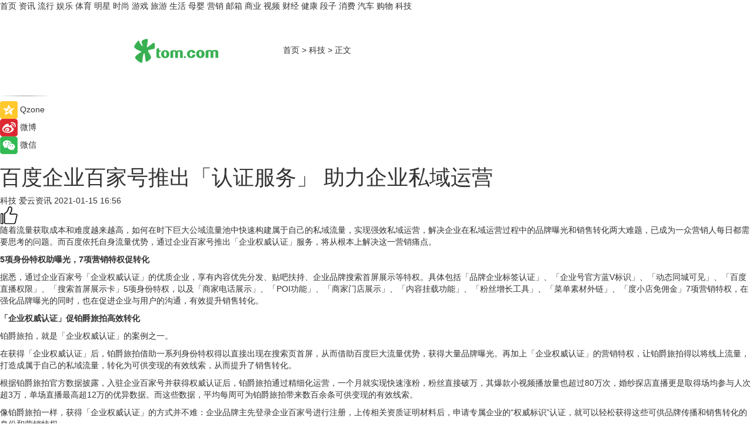

--- FILE ---
content_type: text/html
request_url: https://tech.tom.com/202101/1803209424.html
body_size: 10667
content:
<!DOCTYPE html>
<html xmlns="http://www.w3.org/1999/xhtml"  lang="zh-CN" >

<!-- openCMs sreach -->
<head>
    <meta http-equiv="Content-Type" content="text/html; charset=UTF-8">
	<meta name="viewport" content="width=device-width, initial-scale=1.0">
    <meta http-equiv="X-UA-Compatible" content="IE=edge,chrome=1" >
	<meta name="referrer" content="unsafe-url" />
	<meta name="robots" content="index, follow">
   
    <title>百度企业百家号推出「认证服务」 助力企业私域运营_TOM科技</title><meta name="Description" content="随着流量获取成本和难度越来越高，如何在时下巨大公域流量池中快速构建属于自己的私域流量，实现强效私域运营，解决企业在私域运营过程中的品牌曝光和销售转化两大难题，已成为一众营销人每日都需要思考的问题。">
        <meta name="keywords" content="百度 百家号 企业认证 百度生态">
        <meta name="Imageurl" content="">
        <meta property="og:type" content="article"/>
        <meta property="og:title" content="百度企业百家号推出「认证服务」 助力企业私域运营"/>
        <meta property="og:description" content="随着流量获取成本和难度越来越高，如何在时下巨大公域流量池中快速构建属于自己的私域流量，实现强效私域运营，解决企业在私域运营过程中的品牌曝光和销售转化两大难题，已成为一众营销人每日都需要思考的问题。"/>
        <meta property="og:image" content=""/>
        <meta property="og:url" content="https://tech.tom.com/202101/1803209424.html"/>
        <meta property="og:release_date" content="2021-01-15 16:56"/>
    <meta name="applicable-device" content="pc,mobile">
	<link rel="canonical" href="https://tech.tom.com/202101/1803209424.html"/>
    <!--加载图标-->
	   	 <link href="https://www.tom.com/system/modules/my.opencms.news/resources/tom/bootstrap/css/bootstrap.min.css" rel="stylesheet" type="text/css">
   	  <link href="//www.tom.com/system/modules/my.opencms.news/resources/pc/css/newcontent_auto3.css?v=4" rel="stylesheet" type="text/css">
   
	
</head>
<body>
<input  type="hidden"  value ="0" id="sltop"/>
<input  type="hidden"  value ="1054" id="jsonid"/>
<input  type="hidden"  value="/tech/" id="category">
<div class="index_nav">
   <div class="index_nav_child">
<div class="index_nav_left">
<a href="//www.tom.com" title="TOM首页" id="shouye">首页</a>
<a href="//news.tom.com" title="TOM资讯" id="news">资讯</a>
<a href="//popular.tom.com" title="TOM流行" id="popular">流行</a>
<a href="//ent.tom.com" title="TOM娱乐" id="ent" >娱乐</a>
<a href="//sports.tom.com" title="TOM体育" id="sports">体育</a>
<a href="//star.tom.com" title="TOM明星" id="gossip">明星</a>
<a href="//fashion.tom.com" title="TOM时尚" id="fashion">时尚</a>
<a href="//game.tom.cn" title="TOM游戏" target="_blank" id="game">游戏</a>
<a href="//travel.tom.com" id="travel" title="TOM旅游">旅游</a>
<a href="//life.tom.com" title="TOM生活" id="life">生活</a>
<a href="//baby.tom.com" title="TOM母婴" id="baby">母婴</a>
<a href="//marketing.tom.com" title="TOM营销" id="marketing">营销</a>
<a href="//vip.tom.com" title="TOM邮箱" id="mail" target="_blank">邮箱</a>
<a href="//biz.tom.com" id="biz" title="TOM商业">商业</a>
<a href="//v.tom.com" id="tv" target="_blank" title="TOM视频">视频</a>
<a href="//finance.tom.com" id="finance" title="TOM财经">财经</a>
<a href="//health.tom.com" id="health" title="TOM健康">健康</a>
<a href="//joke.tom.com" id="joke" title="TOM段子">段子</a>
<a href="//xiaofei.tom.com" title="TOM消费" id="xiaofei">消费</a>
<a href="//car.tom.com" title="TOM汽车" id="car">汽车</a>
<a href="//www.ule.com" title="TOM购物" target="_blank">购物</a>
<a href="//tech.tom.com" title="TOM科技" id="tech">科技</a>
</div>
</div>
</div>
<div class="content_nav" id="content_nav">
    <div class="content_nav_box">
        <!--二维码-->
        <div id="qrcode" style="width:200px;height:200px;position:fixed;left:50%;top:50%; display:none;margin-left:-100px;margin-top:-100px;">aaa</div>
        <a class="back_arrow" id="back_arrow" href="javascript:history.back(-1)"><img src="https://www.tom.com/system/modules/my.opencms.news/resources/pc/pic/back_arow.png" alt></a>
        <a class="back_hot" id="back_hot" href="javascript:history.back(-1)"><img src="https://www.tom.com/system/modules/my.opencms.news/resources/pc/pic/tom_back.png" alt></a>
        <span class="tom_pc_logo"  href="https://www.tom.com"><img src="https://www.tom.com/system/modules/my.opencms.news/resources/pc/pic/tom_pc_logo.png" alt="logo"></span>
        <span class="tom_com_logo"><a href="https://www.tom.com/index2.html"> <img src="https://www.tom.com/system/modules/my.opencms.news/resources/tom/tomLogo1.png" alt="logo" ></a></span>
        <img class="tom_share" data-toggle="modal" data-target=".bs-example-modal-lg" src="//www.tom.com/system/modules/my.opencms.news/resources/pc/pic/tom_share.png" style="display: none;" alt>
		<a class="nav_left01" href="https://www.tom.com" title="网站首页" target="_blank">首页</a>
		<span class="nav_left01">&gt</span>
        <a class="nav_left01" href="https://tech.tom.com" title="TOM科技" target="_blank">科技</a>
        <span class="nav_left01">&gt</span>
        <span class="nav_left01">正文</span>
        <span class="share_btn" name="sharebtn"  id="sharebtn" onclick="shareopen()"><img src="//www.tom.com/system/modules/my.opencms.news/resources/pc/pic/share_btn.png" alt></span>
        <div class="right_search_box" style="display:none;">
            <input value="">
            <span class="search_box_btn"><img src="//www.tom.com/system/modules/my.opencms.news/resources/pc/pic/search_btn_icon.png" alt></span>
        </div>
    </div>
</div>
<div class="wxAlert" style="display:none;z-index:9999;padding: 15px;border-radius: 3px; width:240px;height:67px;background:rgba(19,23,31,0.8);position:fixed;top:50%;left:50%;margin-top:-33.5px;margin-left:-120px;font-size:13px;color:#fff;">
    <img style="width:10px;height:9.5px;position:absolute;top:5px;right:5px;" src="https://www.tom.com/system/modules/my.opencms.news/resources/pc/pic/wx_close.png" alt>
    点击下方菜单栏  “ <img src="https://www.tom.com/system/modules/my.opencms.news/resources/shareios3.png" class="sharicoimg"  style="width: 27px; height: 27px;vertical-align: middle;" alt> ” 选择 “分享”， 把好文章分享出去!
</div>


<!-- 微信提示 -->
<div class="modal fade " id="wxmyModal" tabindex="-1" role="dialog" aria-labelledby="wxmyModalLabel" aria-hidden="true" >
    <div class="modal-dialog" >
        <img src="https://www.tom.com/system/modules/my.opencms.news/resources/shareios2.png" style="right: 0; float: right; width: 94px;margin-top:30px; margin-right:18px" alt>

        <div class="modal-content amodal-content" style="top: 250px; border:0px; width: 240px;height: 86px;left: 50%; margin-top: -33.5px;margin-left: -120px;font-size: 15px;color: rgb(255, 255, 255);background:rgba(19,23,31,0.8);padding: 4px;box-sizing: content-box;" >
            <button type="button" class="close closea" data-dismiss="modal" aria-hidden="true"  style="color: #fff;font-weight: normal; opacity: 1;">
                &times;
            </button>

            <div class="modal-body" style="padding-top:25px; text-align: center;">
                请点击右上角选择分享，把好文章分享出去
            </div>

        </div>
    </div>
</div>
<!--分享模态框-->
<div class="modal tomShare_modal fade bs-example-modal-lg tomShare_modalbs" tabindex="-1" role="dialog" aria-labelledby="myLargeModalLabel">
    <div style="margin:0;" class="modal-dialog modal-lg" role="document">
        <div class="modal-content">
            <div style="font-size:12px;" class="row text-center tomShare_modalbshe">
                <div data-dismiss="modal" class="col-xs-3"  id="pyq">
                    <img src="https://www.tom.com/system/modules/my.opencms.news/resources/pc/pic/tom_pyq.png" alt>
                    <div style="margin-top: 6px;" class="row">
                        <div class="col-xs-12">朋友圈</div>
                    </div>
                </div>
                <div data-dismiss="modal" class="col-xs-3"  id="wx">
                    <img  src="https://www.tom.com/system/modules/my.opencms.news/resources/pc/pic/tom_wechat.png" alt>
                    <div style="margin-top: 6px;" class="row">
                        <div class="col-xs-12">微信好友</div>
                    </div>
                </div>
                <div data-dismiss="modal" class="col-xs-3" id="qzone" onclick="shareToQzone()">
                    <img  src="//www.tom.com/system/modules/my.opencms.news/resources/pc/pic/tom_space.png" alt >
                    <div style="margin-top: 6px;" class="row">
                        <div class="col-xs-12">QQ空间</div>
                    </div>
                </div>
                <div data-dismiss="modal" class="col-xs-3" id="qq" onclick="shareToQQ()">
                    <img  src="https://www.tom.com/system/modules/my.opencms.news/resources/pc/pic/tom_qq1.png" alt>
                    <div style="margin-top: 6px;" class="row">
                        <div class="col-xs-12">QQ</div>
                    </div>
                </div>
            </div>
            <div style="" class="row">
                <div data-dismiss="modal" style="" class="col-xs-12 text-center tomShare_modalfb">
                    取消
                </div>
            </div>
        </div>
    </div>
</div>
<!--文章内容部分-->
<div class="content_body_box">
    <div class="content_body_left" id="content_body_left">
        <div class="scan_box">
            <div class="scan_box_text"></div>
            <div class="scan_box_img" id="scan_box_img"></div>
        </div>
        <div class="left_line"><img src="https://www.tom.com/system/modules/my.opencms.news/resources/pc/pic/left_line.png" alt></div>
        <div class="kongjian_share">
            <span class="kongjian_share_img"><img src="https://www.tom.com/system/modules/my.opencms.news/resources/pc/pic/kongjian_share.png" alt></span>
            <span class="kongjian_share_text">Qzone</span>
        </div>
        <div class="weibo_share">
            <span class="weibo_share_img"><img src="https://www.tom.com/system/modules/my.opencms.news/resources/pc/pic/weibo_share.png" alt></span>
            <span class="weibo_share_text">微博</span>
        </div>
        <div class="weixin_share">
            <span class="weixin_share_img"><img src="https://www.tom.com/system/modules/my.opencms.news/resources/pc/pic/weixin_share.png" alt></span>
            <span class="weixin_share_text">微信</span>
            <span class="weixin_share_scan" id="weixin_share_scan">
				</span>
        </div>
    </div>
    <div class="content_body_center" id="content_body_center">
        <div class="content_news_box">
            <h1 class="news_box_title news_box_title1">百度企业百家号推出「认证服务」 助力企业私域运营</h1>

                <!-- 写下想法弹出框 -->
                <div id="alert_share" style="display:none;border-color:rgba(66,66,66,0.1);background-color:#fff;box-shadow: 4px 7px 9px -8px rgb(66,66,66);color:#000000;" class="alert alert-success alert-dismissable fade in">
                    <button style="top: -13px;right: -26px;outline: 0;" type="button" class="close" aria-hidden="true">
                        &times;
                    </button>
                    <img style="width:14px;height:14px;" src="https://www.tom.com/system/modules/my.opencms.news/resources/pc/pic/tom_check.png" alt >
                    <strong>为推荐给更多人</strong>
                    <strong data-toggle="modal"  class="setdata" data-target=".bs-example-modal-lg" style="color:#31ba52;" >分享写下你的想法></strong>
                </div>
				
				  
				<div class="news_box_inforlinre">
				<div class="news_box_inforlinreab"></div>
                <div class="news_box_infor">
				<span class="formtag">科技</span>
				 <span class="infor_from infor_froma">

								<span class="infor_from_span" >爱云资讯</span>	 
                                    </span>
						<span class="infor_time">
							2021-01-15 16:56</span>
                   
                    <!--点赞新样式-->
                     	<div class="tom_fabulous tom_fabulousa">
                        <div class="tom_fabulousdiv" id="m_like">
                            <img class="tom_fabulousimg" src="https://www.tom.com/system/modules/my.opencms.news/resources/tom/phone_noclick.png" alt ><span class="tom_fabulousspan" id="num"></span>
                        </div>

                    </div>
                </div>
                <div class="news_box_text">
                    <html>
 <head></head>
 <body>
  <p>随着流量获取成本和难度越来越高，如何在时下巨大公域流量池中快速构建属于自己的私域流量，实现强效私域运营，解决企业在私域运营过程中的品牌曝光和销售转化两大难题，已成为一众营销人每日都需要思考的问题。而百度依托自身流量优势，通过企业百家号推出「企业权威认证」服务，将从根本上解决这一营销痛点。</p> 
  <p><strong>5项身份特权助曝光，7项营销特权促转化</strong></p> 
  <p>据悉，通过企业百家号「企业权威认证」的优质企业，享有内容优先分发、贴吧扶持、企业品牌搜索首屏展示等特权。具体包括「品牌企业标签认证」、「企业号官方蓝V标识」、「动态同城可见」、「百度直播权限」、「搜索首屏展示卡」5项身份特权，以及「商家电话展示」、「POI功能」、「商家门店展示」、「内容挂载功能」、「粉丝增长工具」、「菜单素材外链」、「度小店免佣金」7项营销特权，在强化品牌曝光的同时，也在促进企业与用户的沟通，有效提升销售转化。</p> 
  <p><strong>「企业权威认证」促铂爵旅拍高效转化</strong></p> 
  <p>铂爵旅拍，就是「企业权威认证」的案例之一。</p> 
  <p>在获得「企业权威认证」后，铂爵旅拍借助一系列身份特权得以直接出现在搜索页首屏，从而借助百度巨大流量优势，获得大量品牌曝光。再加上「企业权威认证」的营销特权，让铂爵旅拍得以将线上流量，打造成属于自己的私域流量，转化为可供变现的有效线索，从而提升了销售转化。</p> 
  <p>根据铂爵旅拍官方数据披露，入驻企业百家号并获得权威认证后，铂爵旅拍通过精细化运营，一个月就实现快速涨粉，粉丝直接破万，其爆款小视频播放量也超过80万次，婚纱探店直播更是取得场均参与人次超3万，单场直播最高超12万的优异数据。而这些数据，平均每周可为铂爵旅拍带来数百余条可供变现的有效线索。</p> 
  <p>像铂爵旅拍一样，获得「企业权威认证」的方式并不难：企业品牌主先登录企业百家号进行注册，上传相关资质证明材料后，申请专属企业的“权威标识”认证，就可以轻松获得这些可供品牌传播和销售转化的身份和营销特权。</p> 
  <p><strong>百度生态全域支持，加持企业私域流量</strong></p> 
  <p>企业百家号推出的「企业权威认证」，之所以能有效解决像铂爵旅拍等诸多商家在营销过程中面临的品牌曝光和销售转化两大痛点，一方面在于百度自身巨大的流量优势，另一方面还在于百度以企业百家号为核心，所构建的品牌阵地生态彼此打通，得以让商家在阵地上更好的开展私域流量运营。</p> 
  <p>相关数据显示，截止到目前，百度系APP用户规模已超10亿，智能小程序月活跃用户已超5亿，好看视频日均播放量可达30亿，用户社交互动量更是年同比提升60%，再加上日均内容分发量超300亿条的巨大生态优势。百度为用户构建起了一个强大的数字生活空间，也为企业主打造了一个庞大的“超级公共营销平台”。</p> 
  <p>在此基础上，百度以企业百家号为核心构建的生态矩阵，目前也已搭建起一套完善的阵地经营模式。首先在企业百家号内，通过号+托管页、智能小程序、度小店等协同作战，形成完整的内容运营模式，再通过百度搜索、推荐、问答及企业号品专等多场景为企业百家号引流，打通号主页、号内容以及号私信的线索和交易闭环通道，从而实现更大范围的品牌曝光，促进销售转化。</p> 
  <p>此外，百度还升级了品牌数字资产模型，以便企业更好地评估自己的表现，并作针对性营销策略调整，从而更好地实现私域流量的塑造，实现精准的品牌定位和机会挖掘，从根本上解决品牌曝光和销售转化两大难题。</p> 
  <p>&nbsp;</p>
 </body>
</html><!--增加原创提示-->
					<span id="adright" style="color: #ffffff;display:none">0</span>
                </div>
				</div>
				<div class="news_box_banner_pc1" style="margin-top: 10px;margin-bottom: 20px;">
					<a class="a_img_border" href="//game.tom.com?pop=1"  rel="nofollow"  ><img src="https://www.tom.com/system/modules/my.opencms.news/resources/pc/pic/banner/tem_pc1.jpg" alt/>
					<div class="guanggao">
						广告
					</div>
					</a>
				</div>
				
                <div class="news_box_operation">
				  <div class="news_box_report news_box_reporta"><a href="https://www.tom.com/partner/jubao.html" target="_blank" rel="nofollow">举报</a></div>
					 	<span class="infor_author">责任编辑：
							FGH</span>
                  
                    <div style="margin-top: 50px;text-align: center;">
                        <div style="display: inline-block;" id="pc_like">
                            <img src="https://www.tom.com/system/modules/my.opencms.news/resources/pc/pic/pc_noclick.png"   alt >
                            <p style="margin-top: 10px;" id="num"></p>
                        </div>
                    </div>
                </div>
				  <div class="news_box_operation_mhead" >
				  
				  </div>
                <div class="news_box_operation_m" style="text-align:right;font-size:13px;color:#666666;margin-bottom:20px;">
                    责任编辑：
                    FGH<!--<div style="margin-top: 40px;text-align: center;">
                        <div style="display: inline-block; border: 1px solid #c5c5c5; border-radius: 51px; padding: 5px; min-width: 134px; font-size: 16px; cursor: pointer; color: #4f5054;" id="m_like">
                            <img style="vertical-align: middle;width: 20px;" src="//www.tom.com/system/modules/my.opencms.news/resources/tom/phone_noclick.png"><span style="margin-top: 10px;vertical-align: middle;padding-left: 5px;" id="num">赞</span>
                        </div>

                    </div>-->

                </div>
            <!-- app分享-->
            <div class="news_box_share" id="news_box_share">
                <div id="sharetxt" class="share_title" >
                    <span>————</span>&nbsp;&nbsp;&nbsp;&nbsp;分享到&nbsp;&nbsp;&nbsp;&nbsp;<span>————</span>
                </div>
                <div id="sharebtn4" class="contect_share">
                    <div class="share_platform">
                        <div class="share_weixin"><a id="wx" onclick="shareToWx()">
                            <div><img src="https://www.tom.com/system/modules/my.opencms.news/resources/pc/pic/weixin3.png"></div>
                            <div class="share_text">微信好友</div>
                        </a>
                        </div>
                        <div class="share_quan"><a id="pyq" onclick="shareToWxpyq()">
                            <div><img src="https://www.tom.com/system/modules/my.opencms.news/resources/pc/pic/quan3.png"></div>
                            <div class="share_text">朋友圈</div>
                        </a>
                        </div>
                        <div class="share_qq"><a id="qq" onclick="shareToQQ()">
                            <div><img src="https://www.tom.com/system/modules/my.opencms.news/resources/pc/pic/QQ3.png"></div>
                            <div class="share_text">QQ好友</div>
                        </a>
                        </div>
                        <div class="share_kongjian"><a id="qzone" onclick="shareToQzone()">
                            <div><img src="https://www.tom.com/system/modules/my.opencms.news/resources/pc/pic/kongjian3.png"></div>
                            <div class="share_text">QQ空间</div>
                        </a>
                        </div>
                        <script id="app" type="text/javascript"></script>
                    </div>
                </div>
            </div>
            <div class="news_box_banner_pc"></div>
        </div>
		
		  <div class="news_box_banner_phone">
       
    </div>
		
			
		<div class="shoujiline"></div>
		<div class="shouji">
			<div class="pic_news_title">
				<span class="mrelation_titlespanicom">&nbsp;</span>
				<span class="mrelation_titlespan">相关推荐</span>
			</div>
			<div class='news'>        <div class='news-left'>            <div class='desc' style='vertical-align: middle;'>                <div class='news_left_title'><a href='//finance.tom.com/202205/4571293838.html'>尘锋携手广州智慧农业加速产业升级，私域运营打造全新服务模式</a>                </div>                <div class='footer' style='float: left;margin-top:5px;'>                    <div class='footer_source'>                        <a href='http://www.tom.com' target='_self' rel='nofollow'>TOM</a>                    </div>                </div>                <span class='push_time push_timea' style='line-height:19px;margin-top:10px'>05-18 17:57</span></div>        </div>        <a href='//finance.tom.com/202205/4571293838.html'>            <div class='pic'>                <img class='pic1' src='https://imgs.tom.com/whyz/202205/4571293838/THUMBNAIL3f845fdb3d69bce0.jpg' alt='尘锋携手广州智慧农业加速产业升级，私域运营打造全新服务模式'>            </div>        </a>    </div><div class='news'>        <div class='news-left'>            <div class='desc' style='vertical-align: middle;'>                <div class='news_left_title'><a href='//news.tom.com/202205/4029023990.html'> 积极参与中小企业服务月落地 京东多措并举服务中小企业“拓销路、稳资金、降成本”</a>                </div>                <div class='footer' style='float: left;margin-top:5px;'>                    <div class='footer_source'>                        <a href='http://www.tom.com' target='_self' rel='nofollow'>TOM</a>                    </div>                </div>                <span class='push_time push_timea' style='line-height:19px;margin-top:10px'>05-12 14:34</span></div>        </div>        <a href='//news.tom.com/202205/4029023990.html'>            <div class='pic'>                <img class='pic1' src='https://imgs.tom.com/whyz/202205/4029023990/THUMBNAIL0d8040d1595795be.jpeg' alt=' 积极参与中小企业服务月落地 京东多措并举服务中小企业“拓销路、稳资金、降成本”'>            </div>        </a>    </div><div class='news'>        <div class='news-left'>            <div class='desc' style='vertical-align: middle;'>                <div class='news_left_title'><a href='//news.tom.com/202205/4654836576.html'> “抖in域见好货”产业带助力计划启动，携手服务商&商家塑造产业带示范样板</a>                </div>                <div class='footer' style='float: left;margin-top:5px;'>                    <div class='footer_source'>                        <a href='http://www.tom.com' target='_self' rel='nofollow'>TOM</a>                    </div>                </div>                <span class='push_time push_timea' style='line-height:19px;margin-top:10px'>05-19 17:25</span></div>        </div>        <a href='//news.tom.com/202205/4654836576.html'>            <div class='pic'>                <img class='pic1' src='https://imgs.tom.com/whyz/202205/4654836576/THUMBNAILc52a3c99e4382272.jpg' alt=' “抖in域见好货”产业带助力计划启动，携手服务商&商家塑造产业带示范样板'>            </div>        </a>    </div><div class='news'>        <div class='news-left'>            <div class='desc' style='vertical-align: middle;'>                <div class='news_left_title'><a href='//news.tom.com/202205/4030598653.html'> 以服务助攻企业缔造成功，TEC北京灵活办公空间</a>                </div>                <div class='footer' style='float: left;margin-top:5px;'>                    <div class='footer_source'>                        <a href='http://www.tom.com' target='_self' rel='nofollow'>TOM</a>                    </div>                </div>                <span class='push_time push_timea' style='line-height:19px;margin-top:10px'>05-23 16:02</span></div>        </div>        <a href='//news.tom.com/202205/4030598653.html'>            <div class='pic'>                <img class='pic1' src='https://imgs.tom.com/whyz/202205/4030598653/THUMBNAILa1fca75dbf50a0f6.jpg' alt=' 以服务助攻企业缔造成功，TEC北京灵活办公空间'>            </div>        </a>    </div><div class='three_image_news'>        <a href='//news.tom.com/202205/4113081057.html'>            <div class='news_title'> “城市心动指南”活动圆满落幕，标杆商户与新颖玩法创造抖音生活服务营销新生态 </div>            <div class='news_pic3'>                <img class='pic1' src='https://imgs.tom.com/news/202205/4113081057/THUMBNAIL60E62B81D18B45C7.jpg' alt=' “城市心动指南”活动圆满落幕，标杆商户与新颖玩法创造抖音生活服务营销新生态 '>                <img class='pic2' src='https://imgs.tom.com/news/202205/4113081057/THUMBNAILAE24DD97CEB547C0.jpg' alt=' “城市心动指南”活动圆满落幕，标杆商户与新颖玩法创造抖音生活服务营销新生态 '>                <img class='pic2' src='https://imgs.tom.com/whyz/202205/4113081057/THUMBNAIL224abde6ad51d04d.jpeg' alt=' “城市心动指南”活动圆满落幕，标杆商户与新颖玩法创造抖音生活服务营销新生态 '>            </div>        </a>        <div class='news_infor'>            <div class='source'>                <span>TOM</span>            </div>            <span class='push_time'>05-24 16:59</span>        </div>    </div></div>
		
		<div class="recommend_text">
		      <div class="relation_title" id="list-container">
		          <span style=""  class="relation_titlespanico">&nbsp;</span>
		          <span style="" class="relation_titlespan">热点精选</span>
		      </div>
		   <div class='item-container item-none item-noneb'><div class='divh4'><a target='_blank' href='//ent.tom.com/202205/1103002777.html'>《安娜的爱人》定档5月28日，李承铉陈艳茜深陷爱情疑云</a></div><ul><li class='item-center'><a class='a_img_border' target='_blank' href='//ent.tom.com/202205/1103002777.html'><img class='item-img' src='https://imgs.tom.com/ent/202205/1103002777/THUMBNAILb5790179fdf205db.jpg' alt='《安娜的爱人》定档5月28日，李承铉陈艳茜深陷爱情疑云'></a></li><li class='item-center'><a class='a_img_border' target='_blank' href='//ent.tom.com/202205/1103002777.html'><img class='item-img' src='https://imgs.tom.com/ent/202205/1103002777/THUMBNAIL23669be836e0e70e.jpg' alt='《安娜的爱人》定档5月28日，李承铉陈艳茜深陷爱情疑云'></a></li><li class='item-center'><a class='a_img_border' target='_blank' href='//ent.tom.com/202205/1103002777.html'><img class='item-img' src='https://imgs.tom.com/ent/202205/1103002777/THUMBNAILb9e2a84d43f30977.jpg' alt='《安娜的爱人》定档5月28日，李承铉陈艳茜深陷爱情疑云'></a></li></ul><div class='item-bottom'><p class='soddd'><span class='spanna'>南方娱乐网</span><span class='publish-time publish-timepc'>2022-05-24 19:11</span><span class='publish-time publish-timemb'>05-24 19:11</span></p></div></div><div class='item-container item-none item-noneb'><div class='divh4'><a target='_blank' href='//ent.tom.com/202205/1119206578.html'>阿云嘎《爱乐之都》被演员匠心精神打动落泪 称在舞台上要有自信</a></div><ul><li class='item-center'><a class='a_img_border' target='_blank' href='//ent.tom.com/202205/1119206578.html'><img class='item-img' src='https://imgs.tom.com/ent/202205/1119206578/THUMBNAIL2c7cd3cc5fce2b97.jpg' alt='阿云嘎《爱乐之都》被演员匠心精神打动落泪 称在舞台上要有自信'></a></li><li class='item-center'><a class='a_img_border' target='_blank' href='//ent.tom.com/202205/1119206578.html'><img class='item-img' src='https://imgs.tom.com/ent/202205/1119206578/THUMBNAILafc2c22c09608f6e.jpg' alt='阿云嘎《爱乐之都》被演员匠心精神打动落泪 称在舞台上要有自信'></a></li><li class='item-center'><a class='a_img_border' target='_blank' href='//ent.tom.com/202205/1119206578.html'><img class='item-img' src='https://imgs.tom.com/ent/202205/1119206578/THUMBNAIL964e0ae25a099c02.jpg' alt='阿云嘎《爱乐之都》被演员匠心精神打动落泪 称在舞台上要有自信'></a></li></ul><div class='item-bottom'><p class='soddd'><span class='spanna'>南方娱乐网</span><span class='publish-time publish-timepc'>2022-05-24 19:01</span><span class='publish-time publish-timemb'>05-24 19:01</span></p></div></div><div class='item-container item-none item-noned'><ul class='tem-nonere'><li class='item-left'><a  class='a_img_border'  target='_blank' href='//biz.tom.com/202205/1122808127.html'><img class='item-img' src='https://imgs.tom.com/biz/202205/1122808127/THUMBNAILD08567257E614AFB.jpg' alt='快手Q1营收210.67亿元同比增长23.8%，电商交易总额达1750.76亿元'></a></li><li class='item-right'><div class='divh4'><a target='_blank' href='//biz.tom.com/202205/1122808127.html'>快手Q1营收210.67亿元同比增长23.8%，电商交易总额达1750.76亿元</a></div><p class='soddd'><span class='spanna'>猎云网</span><span class='publish-time publish-timepc'>2022-05-24 17:57</span><span class='publish-time publish-timemb'>05-24 17:57</span></p></li></ul></div><div class='item-container item-none item-noned'><ul class='tem-nonere'><li class='item-left'><a  class='a_img_border'  target='_blank' href='//news.tom.com/202205/4126171110.html'><img class='item-img' src='https://imgs.tom.com/news/202205/4126171110/THUMBNAIL14B68D92465C4FFC.jpg' alt=' 618王炸产品攻略，容声冰箱喊你来做功课啦'></a></li><li class='item-right'><div class='divh4'><a target='_blank' href='//news.tom.com/202205/4126171110.html'> 618王炸产品攻略，容声冰箱喊你来做功课啦</a></div><p class='soddd'><a href=http://www.tom.com target='_blank' rel='nofollow' class='source_text'>TOM</a><span class='publish-time publish-timepc'>2022-05-24 17:57</span><span class='publish-time publish-timemb'>05-24 17:57</span></p></li></ul></div><div class='item-container item-none item-noned'><ul class='tem-nonere'><li class='item-left'><a  class='a_img_border'  target='_blank' href='//news.tom.com/202205/4125583002.html'><img class='item-img' src='https://imgs.tom.com/whyz/202205/4125583002/THUMBNAIL1020826ca6a107f7.jpg' alt=' 腾讯文档实现智能识别健康码、行程卡信息，助力防疫工作效率提升'></a></li><li class='item-right'><div class='divh4'><a target='_blank' href='//news.tom.com/202205/4125583002.html'> 腾讯文档实现智能识别健康码、行程卡信息，助力防疫工作效率提升</a></div><p class='soddd'><a href=http://www.tom.com target='_blank' rel='nofollow' class='source_text'>TOM</a><span class='publish-time publish-timepc'>2022-05-24 17:55</span><span class='publish-time publish-timemb'>05-24 17:55</span></p></li></ul></div><div class='item-container item-none item-noneb'><div class='divh4'><a target='_blank' href='//life.tom.com/202205/4125581292.html'>手杨超越玩转Z世代 “周黑鸭单手吃虾”成流行新吃法</a></div><ul><li class='item-center'><a class='a_img_border' target='_blank' href='//life.tom.com/202205/4125581292.html'><img class='item-img' src='https://imgs.tom.com/whyz/202205/4125581292/THUMBNAILf667a0f1f539f389.jpeg' alt='手杨超越玩转Z世代 “周黑鸭单手吃虾”成流行新吃法'></a></li><li class='item-center'><a class='a_img_border' target='_blank' href='//life.tom.com/202205/4125581292.html'><img class='item-img' src='https://imgs.tom.com/whyz/202205/4125581292/THUMBNAIL3ba807b58f3f7126.jpeg' alt='手杨超越玩转Z世代 “周黑鸭单手吃虾”成流行新吃法'></a></li><li class='item-center'><a class='a_img_border' target='_blank' href='//life.tom.com/202205/4125581292.html'><img class='item-img' src='https://imgs.tom.com/whyz/202205/4125581292/THUMBNAILc66742d57abcea6c.jpeg' alt='手杨超越玩转Z世代 “周黑鸭单手吃虾”成流行新吃法'></a></li></ul><div class='item-bottom'><p class='soddd'><a href=http://www.tom.com target='_blank' rel='nofollow' class='source_text'>TOM</a><span class='publish-time publish-timepc'>2022-05-24 17:55</span><span class='publish-time publish-timemb'>05-24 17:55</span></p></div></div><div class='item-container item-none item-noned'><ul class='tem-nonere'><li class='item-left'><a  class='a_img_border'  target='_blank' href='//news.tom.com/202205/4123039190.html'><img class='item-img' src='https://imgs.tom.com/whyz/202205/4123039190/THUMBNAIL67e43d0184acadb9.jpg' alt='剑南春祝贺曼城俱乐部十年六冠，再登英超之巅！'></a></li><li class='item-right'><div class='divh4'><a target='_blank' href='//news.tom.com/202205/4123039190.html'>剑南春祝贺曼城俱乐部十年六冠，再登英超之巅！</a></div><p class='soddd'><a href=http://www.tom.com target='_blank' rel='nofollow' class='source_text'>TOM</a><span class='publish-time publish-timepc'>2022-05-24 17:55</span><span class='publish-time publish-timemb'>05-24 17:55</span></p></li></ul></div><div class='item-container item-none item-noned'><ul class='tem-nonere'><li class='item-left'><a  class='a_img_border'  target='_blank' href='//news.tom.com/202205/4125583155.html'><img class='item-img' src='https://imgs.tom.com/whyz/202205/4125583155/THUMBNAILf7d761e6cc2c7669.jpg' alt=' 企业如何利用软文营销制造冲突，提升企业市场竞争力?'></a></li><li class='item-right'><div class='divh4'><a target='_blank' href='//news.tom.com/202205/4125583155.html'> 企业如何利用软文营销制造冲突，提升企业市场竞争力?</a></div><p class='soddd'><a href=http://www.tom.com target='_blank' rel='nofollow' class='source_text'>TOM</a><span class='publish-time publish-timepc'>2022-05-24 17:55</span><span class='publish-time publish-timemb'>05-24 17:55</span></p></li></ul></div><div class='item-container item-none item-noned'><ul class='tem-nonere'><li class='item-left'><a  class='a_img_border'  target='_blank' href='//news.tom.com/202205/4125581637.html'><img class='item-img' src='https://imgs.tom.com/whyz/202205/4125581637/THUMBNAIL84452f4bd28b4295.jpeg' alt='首次牵手新中式糕点 轩妈成中国航天天宫开物官方合作伙伴 '></a></li><li class='item-right'><div class='divh4'><a target='_blank' href='//news.tom.com/202205/4125581637.html'>首次牵手新中式糕点 轩妈成中国航天天宫开物官方合作伙伴 </a></div><p class='soddd'><a href=http://www.tom.com target='_blank' rel='nofollow' class='source_text'>TOM</a><span class='publish-time publish-timepc'>2022-05-24 17:55</span><span class='publish-time publish-timemb'>05-24 17:55</span></p></li></ul></div><div class='item-container item-none item-noned'><ul class='tem-nonere'><li class='item-left'><a  class='a_img_border'  target='_blank' href='//news.tom.com/202205/4123029191.html'><img class='item-img' src='https://imgs.tom.com/whyz/202205/4123029191/THUMBNAIL86676e48c501ff3c.jpg' alt='贺冬冬推荐的梦泉小白瓶，斑点肌抢疯了！'></a></li><li class='item-right'><div class='divh4'><a target='_blank' href='//news.tom.com/202205/4123029191.html'>贺冬冬推荐的梦泉小白瓶，斑点肌抢疯了！</a></div><p class='soddd'><a href=http://www.tom.com target='_blank' rel='nofollow' class='source_text'>TOM</a><span class='publish-time publish-timepc'>2022-05-24 17:49</span><span class='publish-time publish-timemb'>05-24 17:49</span></p></li></ul></div></div> 
		   <div class="newdixian">
        人家也是有底线的啦~
    </div>
		
    </div>

  
  
   
  
  
    <div class="content_body_right" id="content_body_right">
		 <div class="body_right_banner" id="body_right_banner"><div class="guanggao" style="display:none">广告</div>
        </div>
	
        <div class="recommend_pic_news" id="recommend_pic_news">
            <div class="pic_news_title">相关推荐</div>

            <div class='pic_news01'><a href='//finance.tom.com/202205/4571293838.html' target='_blank' title='尘锋携手广州智慧农业加速产业升级，私域运营打造全新服务模式'><img src='https://imgs.tom.com/whyz/202205/4571293838/THUMBNAIL3f845fdb3d69bce0.jpg' width='270' height='152' alt><p class='pic_news01_title'>尘锋携手广州智慧农业加速产业升级，私域运营打造全新服务模式</p></a></div><div class='friend_line'></div><div class='pic_news01'><a href='//news.tom.com/202205/4029023990.html' target='_blank' title=' 积极参与中小企业服务月落地 京东多措并举服务中小企业“拓销路、稳资金、降成本”'><img src='https://imgs.tom.com/whyz/202205/4029023990/THUMBNAIL0d8040d1595795be.jpeg' width='270' height='152' alt><p class='pic_news01_title'> 积极参与中小企业服务月落地 京东多措并举服务中小企业“拓销路、稳资金、降成本”</p></a></div><div class='friend_line'></div><div class='pic_news01'><a href='//news.tom.com/202205/4654836576.html' target='_blank' title=' “抖in域见好货”产业带助力计划启动，携手服务商&商家塑造产业带示范样板'><img src='https://imgs.tom.com/whyz/202205/4654836576/THUMBNAILc52a3c99e4382272.jpg' width='270' height='152' alt><p class='pic_news01_title'> “抖in域见好货”产业带助力计划启动，携手服务商&商家塑造产业带示范样板</p></a></div><div class='friend_line'></div><div class='pic_news01'><a href='//news.tom.com/202205/4030598653.html' target='_blank' title=' 以服务助攻企业缔造成功，TEC北京灵活办公空间'><img src='https://imgs.tom.com/whyz/202205/4030598653/THUMBNAILa1fca75dbf50a0f6.jpg' width='270' height='152' alt><p class='pic_news01_title'> 以服务助攻企业缔造成功，TEC北京灵活办公空间</p></a></div><div class='friend_line'></div><div class='pic_news01'><a href='//news.tom.com/202205/4113081057.html' target='_blank' title=' “城市心动指南”活动圆满落幕，标杆商户与新颖玩法创造抖音生活服务营销新生态 '><img src='https://imgs.tom.com/news/202205/4113081057/THUMBNAIL60E62B81D18B45C7.jpg' width='270' height='152' alt><p class='pic_news01_title'> “城市心动指南”活动圆满落幕，标杆商户与新颖玩法创造抖音生活服务营销新生态 </p></a></div><div class='friend_line'></div></div>
       
         <div id="makeline"></div>
        <input type='hidden' id="markvalue"/>
        <div class="body_right_banner" id="body_right_bottom_banner"><div class="guanggao">广告</div>
        </div>
    </div>
</div>
	<span  id="back_top"></span>
	 <span class="ina_fhdb" id="ina_fhdb"><img src="//www.tom.com/system/modules/my.opencms.news/resources/tom/fhdb1.png" alt></span>

<!--  内容页底部信息-->
<div class="sohu-index-v3" style="margin-top: 60px;margin-bottom:-50px">
    <div class="service-info area clearfix1">
        <div class="report">
            <ul style="padding-left: 50px;width: 1180px;">
             	<li style="margin-left:60px;">
					<a href="http://www.beian.gov.cn/portal/registerSystemInfo?recordcode=11010502041454" target="_blank" rel="nofollow" >
					<img src="//www.tom.com/system/modules/my.opencms.news/resources/tomcms/g-a.png"   width="36px" height="36px"  alt="" >京公网安备<br>11010502041454号</a>
				</li>
				<li style="margin-left:20px;">
					<a href="//www.12377.cn" target="_blank" rel="nofollow" ><img src="//www.tom.com/system/modules/my.opencms.news/resources/tomcms/pic02.jpg"   width="30px" height="32px"   alt="">网上有害信息<br>举报专区</a>
				</li>
				<li style="margin-left:-10px;">
					<a href="//www.12377.cn" target="_blank" rel="nofollow"><img src="//www.tom.com/system/modules/my.opencms.news/resources/tomcms/pic02.jpg"  width="30px" height="32px"  alt="">中央网信办违法和<br>不良信息举报中心</a>
				</li>
				<li style="margin-left:10px;">
					<a href="//www.12321.cn" target="_blank" rel="nofollow"><img src="//www.tom.com/system/modules/my.opencms.news/resources/tomcms/1232l-j.png"   width="36px" height="36px" alt="">12321垃圾信息<br>举报中心</a>
				</li>
				<li style="margin-left:0px;">
					<!-- 此链接不能使用https协议 20210827 -->
					<a href="http://www.bjjubao.org/index.htm" target="_blank" rel="nofollow"><img src="//www.tom.com/system/modules/my.opencms.news/resources/tomcms/pic03.gif"   width="28px" height="32px"  alt="">北京市互联网举报<br>中心</a>
				</li>
            </ul>
        </div>
        <div class="license clearfix1">
            <div class="left boxA">

                <p><a href="https://news.tom.com/paizhao/05.html" target="_blank"  rel="nofollow">电信与信息服务业务经营许可证京ICP证&nbsp;010287号</a></p>
                <p><a href="https://news.tom.com/paizhao/03.html" target="_blank"  rel="nofollow">广播电视节目制作许可证(京)&nbsp;字第00713号</a></p>
            </div>
            <div class="left boxB">
                <p><a href="https://news.tom.com/paizhao/06.html" target="_blank"  rel="nofollow">信息网络传播视听节目许可证号&nbsp;0105093号</a></p>
                <p><a href="https://news.tom.com/paizhao/02.html" target="_blank"  rel="nofollow">增值电信业务经营许可证B2-20090011号</a></p>

            </div>
            <div class="left boxC">
                 <p><a href="http://py.qianlong.com/" target="_blank"  rel="nofollow" >北京地区网站联合辟谣平台</a></p>
                 <p><span>违法和不良信息举报电话：010-85181169</span></p>
            </div>
            <div class="left boxD">
               
                
            </div>
        </div>

    </div>
</div>

<div class="content_bottom_box">
<div class="content_bottom">
<div class="content_bottom_line"></div>
<div class="content_bottom1">
<a href="http://www.tomgroup.com/chs/" target="_blank" rel="nofollow">TOM集团</a>
<a href="//www.ule.com/?adid=im_tom_footer" target="_blank" rel="nofollow">邮乐购物</a>
<a href="//www.tom.com/partner/partner.html" target="_blank">合作伙伴</a>
<a href="//www.tom.com/partner/adserver.html" target="_blank" rel="nofollow">广告服务</a>
<a href="//www.tom.com/partner/jointom.html" target="_blank" rel="nofollow">加入TOM</a>
</div>
<div class="content_bottom2">Copyright © 2018 TOM.COM Corporation, All Rights Reserved 雷霆万钧版权声明</div>
<div class="content_bottom3">违法信息/未成年人举报：010-85181169&nbsp;&nbsp;&nbsp;&nbsp;&nbsp;举报邮箱/未成年人举报：<a href="mailto:jubao@tomonline-inc.com" style="color:#333;">jubao@tomonline-inc.com</a></div>
</div>
</div>




    <script src="//www.tom.com/system/modules/my.opencms.news/resources/tom/pc/js/jquery-3.2.1.min.js"></script> 
  <script src="//www.tom.com/system/modules/my.opencms.news/resources/pc/minjs/jquery.cookie.min.js"></script> 
      <script src="//www.tom.com/system/modules/my.opencms.news/resources/pc/js/in_content_auto_nav.js"></script>
	    <script src="//www.tom.com/system/modules/my.opencms.news/resources/pc/js/in_content_auto.js?v=8"></script>
    <script type="text/javascript" src="https://www.tom.com/system/modules/my.opencms.news/resources/pc/js/qrcode.min.js"></script>
	  <script src="https://www.tom.com/system/modules/my.opencms.news/resources/pc/minjs/get_track.min.js"></script> 
    <script src="//www.tom.com/system/modules/my.opencms.news/resources/tom/test/js/bootstrap.min.js" charset="utf-8"></script> 
	
	 
</body>
</html>
